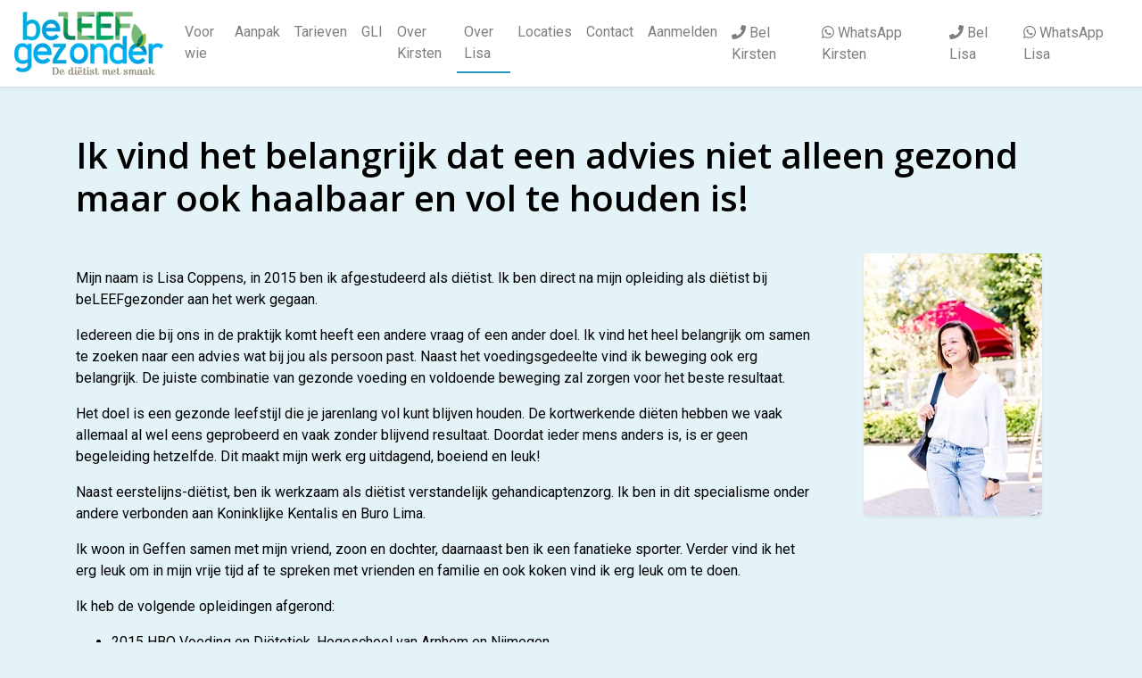

--- FILE ---
content_type: text/html; charset=utf-8
request_url: https://www.beleefgezonder.nl/over-lisa/
body_size: 16410
content:
<!doctype html>
<html lang="nl">
<head>
    <meta charset="utf-8">
    <meta name="viewport" content="width=device-width, initial-scale=1, shrink-to-fit=no">
    <meta name="google-site-verification" content="" />
    <link href="/over-lisa/" rel="canonical" />
    <meta name="msapplication-TileColor" content="#ffffff">
    <meta name="theme-color" content="#ffffff">
    <meta name="robots" content="index, follow" />
        <meta property="og:image" content="/media/pl0dqpap/logo.png">
    <meta property="og:url" content="/over-lisa/" />
    <meta property="og:title" content="Ik vind het belangrijk dat een advies niet alleen gezond maar ook haalbaar en vol te houden is!" />
    <meta name="twitter:title" content="Ik vind het belangrijk dat een advies niet alleen gezond maar ook haalbaar en vol te houden is!" />
    <meta name="description" content="" />
    <meta property="og:description" content="" />
    <meta name="twitter:description" content="" />


    <link rel="stylesheet" href="/content/bootstrap.min.css">
    <link href="/css/all.css" rel="stylesheet">
    <link rel="preconnect" href="https://fonts.gstatic.com">
    <link href="https://fonts.googleapis.com/css2?family=Open+Sans:wght@300;400;600;700;800&family=Roboto:wght@100;300;400;500;700;900&display=swap" rel="stylesheet">
    <script src="https://www.google.com/recaptcha/api.js" async defer></script>
    <script defer src="/js/all.js"></script>

    <title>Over Lisa </title>

    
    

    <style>
        body {
            font-family: "Roboto", "Helvetica", "Tahoma", "Geneva", "Arial", sans-serif;
            font-size: 16px;
            background-color: #e4f3f8;
            color: #000000;
        }

        h1 {
            font-family: "Open Sans", "Helvetica", "Tahoma", "Geneva", "Arial", sans-serif;
            font-weight: 600;
            padding-bottom: 30px;
        }

        h2 {
            font-family: "Open Sans", "Helvetica", "Tahoma", "Geneva", "Arial", sans-serif;
            font-weight: 600;
        }

        h3 {
            font-family: "Open Sans", "Helvetica", "Tahoma", "Geneva", "Arial", sans-serif;
            font-weight: 400;
        }

        hr {
            padding-top: 20px;
            padding-bottom: 10px;
        }

        .dietician-body button {
            background-color: #299bc0 !important;
            border-color: #299bc0 !important;
        }

        .dietician-body button:hover {
            -moz-filter: brightness(110%);
            -webkit-filter: brightness(110%);
            filter: brightness(110%);
        }

        .dietician-body a:link, .dietician-body a:visited, .dietician-body a:active {
            color: #299bc0;
            text-decoration: none;
        }

        .dietician-body a:hover {
            -moz-filter: brightness(110%);
            -webkit-filter: brightness(110%);
            filter: brightness(110%);
            text-decoration: none;
        }

        .dietician-body .card-body a {
            color: #ffffff;
        }

        .active-menu-item {
            border-bottom: 2px solid #299bc0;
        }

        .noborder {
            border: 0;
        }

        .homepage .card-body {
            -ms-border-radius: 50%;
            border-radius: 50%;
            width: 230px;
            height: 230px;
            padding-top: 50px;
            text-align: center;
            margin: 0 auto;
        }

        .homepage .card-button {
            -ms-border-radius: 20px;
            border-radius: 20px;
        }

        footer {
            width: 100%;
            background-color: #ffffff;
            min-height: 250px;
            padding: 60px 0 25px 0;
        }

        footer a:link, footer a:visited, footer a:hover, footer a:active {
            color: #3b3b3b;
        }

        footer p {
            font-size: 13px;
            padding-top: 20px;
            padding-bottom: 0;
            margin-bottom: 8px;
            color: #3b3b3b;
        }

        .footer-border {
            border-bottom: 1px solid #323f45;
            padding-bottom: 20px;
        }

        .footer-image {
            padding-bottom: 20px;
        }

        footer ul {
            list-style-type: none;
            padding: 0;
            display: table;
            margin-top: 10px;
            margin-right: auto;
            margin-bottom: 10px;
            margin-left: auto;
        }

        footer li {
            display: inline;

        }

        footer li a {
            margin: 0 5px;
        }
    </style>
</head>
<body>
    <nav class="navbar fixed-top navbar-expand-lg navbar-light shadow-sm" style="background-color: #ffffff;">
            <a class="navbar-brand" href="/">
                <img src="/media/pl0dqpap/logo.png" alt="Logo" loading="lazy">
            </a>
        <button class="navbar-toggler" type="button" data-toggle="collapse" data-target="#navbarNavDropdown" aria-controls="navbarNavDropdown" aria-expanded="false" aria-label="Toggle navigation">
            <span class="navbar-toggler-icon"></span>
        </button>
        <div class="collapse navbar-collapse" id="navbarNavDropdown">
            <ul class="navbar-nav mr-auto">
                                    <li class="nav-item ">
                        <a class="nav-link" href="/voor-wie/">Voor wie</a>
                    </li>
                    <li class="nav-item ">
                        <a class="nav-link" href="/aanpak/">Aanpak</a>
                    </li>
                    <li class="nav-item ">
                        <a class="nav-link" href="/tarieven/">Tarieven</a>
                    </li>
                    <li class="nav-item ">
                        <a class="nav-link" href="/gli/">GLI</a>
                    </li>
                    <li class="nav-item ">
                        <a class="nav-link" href="/over-kirsten/">Over Kirsten</a>
                    </li>
                    <li class="nav-item active-menu-item">
                        <a class="nav-link" href="/over-lisa/">Over Lisa</a>
                    </li>
                    <li class="nav-item ">
                        <a class="nav-link" href="/locaties/">Locaties</a>
                    </li>
                    <li class="nav-item ">
                        <a class="nav-link" href="/contact/">Contact</a>
                    </li>
                    <li class="nav-item ">
                        <a class="nav-link" href="/aanmelden/">Aanmelden</a>
                    </li>
                                            </ul>
                <ul class="navbar-nav">
                        <li class="nav-item">
                            <a class="nav-link" href="tel:+31624659378"><i class="fas fa-phone"></i> Bel Kirsten</a>
                        </li>
                            <li class="nav-item">
                                <a class="nav-link" href="https://wa.me/31624659378"><i class="fab fa-whatsapp"></i> WhatsApp Kirsten</a>
                            </li>
                        <li class="nav-item">
                            <a class="nav-link" href="tel:+31621401103"><i class="fas fa-phone"></i> Bel Lisa</a>
                        </li>
                            <li class="nav-item">
                                <a class="nav-link" href="https://wa.me/31621401103"><i class="fab fa-whatsapp"></i> WhatsApp Lisa</a>
                            </li>
                </ul>
        </div>
    </nav>

    <div class="dietician-body" style="padding-top: 150px; padding-bottom: 100px;">
        

<div class="container">
    <div class="row">
        <div class="col-md-12">
            <h1>Ik vind het belangrijk dat een advies niet alleen gezond maar ook haalbaar en vol te houden is!</h1>
        </div>
    </div>
    <div class="row">
                <div class="col-md-9">
                    <p><p>Mijn naam is Lisa Coppens, in 2015 ben ik afgestudeerd als diëtist. Ik ben direct na mijn opleiding als diëtist bij beLEEFgezonder aan het werk gegaan.</p>
<p>Iedereen die bij ons in de praktijk komt heeft een andere vraag of een ander doel. Ik vind het heel belangrijk om samen te zoeken naar een advies wat bij jou als persoon past. Naast het voedingsgedeelte vind ik beweging ook erg belangrijk. De juiste combinatie van gezonde voeding en voldoende beweging zal zorgen voor het beste resultaat. </p>
<p>Het doel is een gezonde leefstijl die je jarenlang vol kunt blijven houden. De kortwerkende diëten hebben we vaak allemaal al wel eens geprobeerd en vaak zonder blijvend resultaat. Doordat ieder mens anders is, is er geen begeleiding hetzelfde. Dit maakt mijn werk erg uitdagend, boeiend en leuk!</p>
<p>Naast eerstelijns-diëtist, ben ik werkzaam als diëtist verstandelijk gehandicaptenzorg. Ik ben in dit specialisme onder andere verbonden aan Koninklijke Kentalis en Buro Lima.</p>
<p>Ik woon in Geffen samen met mijn vriend, zoon en dochter, daarnaast ben ik een fanatieke sporter. Verder vind ik het erg leuk om in mijn vrije tijd af te spreken met vrienden en familie en ook koken vind ik erg leuk om te doen.</p>
<p>Ik heb de volgende opleidingen afgerond:</p>
<ul>
<li>2015 HBO Voeding en Diëtetiek, Hogeschool van Arnhem en Nijmegen</li>
<li>2016 Post HBO Diëtetiek Verstandelijk Gehandicaptenzorg</li>
<li>2017 Post HBO Emotie-eten de baas</li>
<li>2018 Post HBO Diabetes en voeding</li>
<li>2018 Nascholing impedantie en handknijpkracht </li>
<li>2018 Post HBO Autisme en gerelateerde eetproblemen</li>
<li>2019 Nascholing sondevoeding </li>
<li>2019 Grip Op Koolhydraten</li>
<li>2020 Nascholing diarree en obstipatie</li>
<li>2021 Acceptance &amp; Commitment Training (ACT)  </li>
<li>2021 Leefstijlcoach </li>
<li>2022 Post HBO COPD voor diëtisten </li>
<li>2023 INFLATE: FODMAP-dieet &amp; PDS </li>
</ul>
<p>Ik ben lid van de Nederlandse Vereniging voor Diëtisten,  Diëtetiek Verstandelijk Gehandicaptenzorg en sta ingeschreven in het kwaliteitsregister voor paramedici.</p>
<p>Diëtistenpraktijk beLEEFgezonder is ook te vinden op <a href="https://www.dietist-info.nl">https://www.dietist-info.nl</a>.</p></p>
                </div>
                <div class="col-md-3 text-center ">
                    <img class="img-fluid shadow-sm rounded" src="/media/mmil5ckv/121.jpg?width=200&height=400&mode=max"/>
                </div>
    </div>

    
</div>
    </div>

    <!--footer starts from here-->
    <footer>
            <div class="container footer-border">
                <div class="row">
                    <div class="col-md-12 text-center footer-image">
                        <img alt="Logo" src="/media/pl0dqpap/logo.png" />
                    </div>
                </div>
            </div>
        <div class="container">
            <ul>
                    <li>
                        <a href="/gli/">GLI</a>
                    </li>
                    <li>
                        <a href="/samenwerking/">Samenwerking</a>
                    </li>
                    <li>
                        <a href="/contact/">Contact</a>
                    </li>
                    <li>
                        <a href="/privacyverklaring/">Privacyverklaring</a>
                    </li>
                    <li>
                        <a href="/algemene-voorwaarden/">Algemene voorwaarden</a>
                    </li>
            </ul>
                <p class="text-center">2020 beLEEFgezonder - Fotografie profielfoto’s: Andrea Tibosch, Sjoet by Drea</p>
        </div>
    </footer>


    <script src="/Scripts/jquery-3.6.0.min.js"></script>
    <script src="/Scripts/umd/popper.min.js"></script>
    <script src="/Scripts/bootstrap.min.js"></script>

    
    

    




    <script type="application/ld+json">
        [{
        "@context": "http://schema.org"
        ,"@type": "Organization"
        ,"name": "beLEEFgezonder"
        ,"url": "https://www.beleefgezonder.nl"
        ,"logo": "https://www.beleefgezonder.nl/media/pl0dqpap/logo.png"
            
                ,"contactPoint" : [
            
                
                    {
                    "@type" : "ContactPoint",
                    "telephone" : "+31624659378",
                    "contactType" : "Make appointment",
                    "areaServed": ["NL"],
                    "availableLanguage": ["Dutch"]
                    }
                
                    
                        ,
                    
                
                    {
                    "@type" : "ContactPoint",
                    "telephone" : "+31621401103",
                    "contactType" : "Make appointment",
                    "areaServed": ["NL"],
                    "availableLanguage": ["Dutch"]
                    }
                
            
                ]
            
                    
                ,"address": [
            
                
                    {
                    "@type": "PostalAddress",
                    "addressLocality": "Berlicum",
                    "postalCode": "5258 KG",
                    "streetAddress": "Milrooijseweg 45"
                    }
                
                    
                        ,
                    
                
                    {
                    "@type": "PostalAddress",
                    "addressLocality": "Boekel",
                    "postalCode": "5471 CH",
                    "streetAddress": "Kennedystraat 17b"
                    }
                
                    
                        ,
                    
                
                    {
                    "@type": "PostalAddress",
                    "addressLocality": "Herpen",
                    "postalCode": "5373 AE",
                    "streetAddress": "St. Sebastianusstraat 12"
                    }
                
                    
                        ,
                    
                
                    {
                    "@type": "PostalAddress",
                    "addressLocality": "Nuland",
                    "postalCode": "5391 AB",
                    "streetAddress": "Kloosterstraat 3b"
                    }
                
                    
                        ,
                    
                
                    {
                    "@type": "PostalAddress",
                    "addressLocality": "Den Dungen",
                    "postalCode": "5271 XP",
                    "streetAddress": "Hopveld 33"
                    }
                
                    
                        ,
                    
                
                    {
                    "@type": "PostalAddress",
                    "addressLocality": "Geffen",
                    "postalCode": "5386 AN",
                    "streetAddress": "Dorpstraat 62"
                    }
                
                    
                        ,
                    
                
                    {
                    "@type": "PostalAddress",
                    "addressLocality": "Berlicum",
                    "postalCode": "5258 HL",
                    "streetAddress": "Sassenheimseweg 56"
                    }
                
                    
                        ,
                    
                
                    {
                    "@type": "PostalAddress",
                    "addressLocality": "Ravenstein",
                    "postalCode": "5371 MZ",
                    "streetAddress": "Verver 1e"
                    }
                
                    
                        ,
                    
                
                    {
                    "@type": "PostalAddress",
                    "addressLocality": "Lith",
                    "postalCode": "5397 BE",
                    "streetAddress": "Herenengstraat 22"
                    }
                
            
                ]
            
        }]
    </script>
</body>
</html>